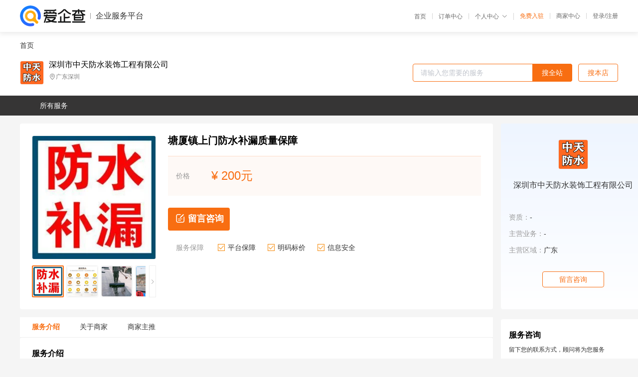

--- FILE ---
content_type: text/html; charset=UTF-8
request_url: https://yiqifu.baidu.com/cgoods_detail_2001829384929
body_size: 5703
content:
<!DOCTYPE html><html><head><meta charset="UTF-8">  <title>深圳市中天防水装饰工程有限公司-咨询-爱企查企业服务平台</title>   <meta name="keywords" content="代办,代理,机构,联系方式,服务价格">   <meta name="description" content="平台提供服务详细信息说明,深圳市中天防水装饰工程有限公司为您提供在的、、相关代理代办服务，免费咨询专业顾问了解更多信息! 查询其他提供服务优质服务商,请关注爱企查企业服务平台。">  <meta http-equiv="X-UA-Compatible" content="IE=edge"><meta name="referrer" content="no-referrer-when-downgrade"><link rel="pre-connect" href="//qifu-pub.bj.bcebos.com/"><link rel="dns-prefetch" href="//qifu-pub.bj.bcebos.com/"><link rel="dns-prefetch" href="//ts.bdimg.com"><link rel="dns-prefetch" href="//himg.bdimg.com"><link rel="shortcut icon" href="//xinpub.cdn.bcebos.com/static/favicon.ico" type="image/x-icon">       <link rel="preload" fetchpriority="high" href="https://qifu-pub.bj.bcebos.com/datapic/54b089fc1d0470ded496cb77a442bf5b_fullsize.jpg?x-bce-process=image/resize,m_lfit,w_249/format,f_webp" as="image">  <script type="text/javascript" src="//passport.baidu.com/passApi/js/uni_login_wrapper.js"></script><script src="https://xin-static.cdn.bcebos.com/law-m/js/template.js"></script> <link href="//xinpub.cdn.bcebos.com/aiqifu/static/1748572627/css/vendors.95232eab35f.css" rel="stylesheet"><link href="//xinpub.cdn.bcebos.com/aiqifu/static/1748572627/css/cgoodsrelease.87900c7696a.css" rel="stylesheet"> <script>/* eslint-disable */
        // 添加百度统计
        var _hmt = _hmt || [];
        (function () {
            var hm = document.createElement('script');
            hm.src = '//hm.baidu.com/hm.js?37e1bd75d9c0b74f7b4a8ba07566c281';
            hm.setAttribute('async', 'async');
            hm.setAttribute('defer', 'defer');
            var s = document.getElementsByTagName('script')[0];
            s.parentNode.insertBefore(hm, s);
        })();</script></head><body><div id="app">  </div><script>/* eslint-disable */  window.pageData = {"isLogin":0,"userName":null,"casapi":null,"passapi":"\/\/passport.baidu.com\/passApi\/js\/uni_login_wrapper.js","logoutUrl":"https:\/\/yiqifu.baidu.com\/\/cusercenter\/logout","logintype":0,"userPhoto":"https:\/\/himg.bdimg.com\/sys\/portrait\/item\/default.jpg","homePage":"https:\/\/yiqifu.baidu.com","passDomain":"https:\/\/passport.baidu.com","version":"V1.0.33","goodsInfo":{"id":"2001829384929","shopId":"3178821121","spuName":"\u5858\u53a6\u9547\u4e0a\u95e8\u9632\u6c34\u8865\u6f0f\u8d28\u91cf\u4fdd\u969c","shopLevel":1,"company":"","serviceTeam":"","serviceDetail":"\u54a8\u8be2\uff0c\u5b9a\u5236\u4e2a\u6027\u5316\u65b9\u6848","serviceMode":"1\u5bf91\u4e13\u4eba\u670d\u52a1","spuDesc":"","detail":"<p><strong> \u54c1\u724c <\/strong> : \u4e2d\u5929\u9632\u6c34\u88c5\u9970<strong> \u4e0d\u900f\u6c34\u6027 <\/strong> : 0.3Mpa<strong> \u65ad\u88c2\u4f38\u957f\u7387 <\/strong> : \u2265400% <\/p><strong> \u6495\u88c2\u5f3a\u5ea6 <\/strong> : 48NMpa<strong> \u5f62\u72b6 <\/strong> : \u5377\u677f<strong> \u6297\u5f2f\u5f3a\u5ea6 <\/strong> : 180\u00b0\u65e0\u88c2\u7eb9 <\/p><strong> \u6297\u538b\u5f3a\u5ea6 <\/strong> : \u5f3a<strong> \u62c9\u4f38\u5f3a\u5ea6 <\/strong> : \u5f3a<strong> \u65bd\u5de5\u524d\u5904\u7406 <\/strong> : \u6309\u65bd\u5de5\u65b9\u6848 <\/p><strong> \u4f18\u52bf <\/strong> : \u73b0\u573a\u6d4b\u91cf <\/p><hr\/><p>\u3000\u3000\u9632\u6c34\u7684\u76ee\u7684\u4e3b\u8981\u662f\u81ea\u5df1\u5bb6\u5ead\u5728\u4f7f\u7528\u6d41\u6c34\u65f6\uff0c\u4f1a\u901a\u8fc7\u6e17\u6f0f\u5f71\u54cd\u697c\u4e0b\u7684\u90bb\u5c45\u3002\u6240\u4ee5\u5f53\u81ea\u5df1\u5bb6\u7684\u5c4b\u9876\u6f0f\u6c34\u6216\u6e17\u6c34\u65f6\uff0c\u5728\u81ea\u5df1\u7684\u9876\u68da\u505a\u9632\u6c34\u662f\u65e0\u6d4e\u4e8e\u4e8b\u7684\uff0c\u5fc5\u987b\u5728\u60a8\u697c\u4e0a\u90bb\u5c45\u7684\u5730\u9762\u505a\u9632\u6c34\u624d\u6709\u6548\u679c\u3002\u4f4f\u5728\u4e00\u697c\u7684\u7528\u6237\u867d\u7136\u4e0d\u7528\u505a\u9632\u6c34\uff0c\u4f46\u662f\u9632\u6c34\u4e5f\u80fd\u8d77\u5230\u9694\u6f6e\uff0c\u9694\u6e7f\u7b49\u4f5c\u7528\u3002\u9632\u6c34\u7684\u4e00\u822c\u505a\u6cd5\u662f\uff1a\u5728\u539f\u6709\u7684\u5730\u9762\u7528\u6c34\u6ce5\u7802\u6d46\u627e\u5e73\uff0c\u5f85\u5e72\u71e5\u540e(\u6307\u4e0d\u6f6e\u6e7f)\uff0c\u7528\u53cc\u7ec4\u5408\u6210\u805a\u6c28\u916f\u9632\u6c34\u6d82\u819c\u5300\u52373\u904d\u6216\u7528\u6539\u6027\u6ca5\u9752\u6216\u73bb\u7483\u4e1d\u5e03\u505a\u4e24\u6cb9\u4e00\u5e03\u5904\u7406\u3002\u8981\u6c42\u536b\u751f\u95f4\u5899\u9762\u505a1.2-1.5m\u9ad8\uff0c\u53a8\u623f\u4e0d\u4f4e\u4e8e0.5m\u9ad8\uff0c\u9633\u53f0\u4ee5\u5916\u5899\u7a97\u53f0\u9ad8\u5ea6\u4e3a\u51c6\u3002\u5e72\u71e5\u540e\u50a8\u6c34\u505a\u95ed\u6c34\u5c01\u95ed\u5b9e\u9a8c\uff0c\u786e\u8ba4\u65e0\u6e17\u6f0f\u540e\u8fdb\u884c\u5730\u9762\u65bd\u5de5\u3002\u5982\u679c\u539f\u6709\u623f\u95f4\u7684\u5730\u9762\u6216\u5899\u9762\u906d\u5230\u7834\u574f\uff0c\u5219\u5fc5\u987b\u8fdb\u884c\u9632\u6c34\u5904\u7406\u548c\u95ed\u6c34\u5c01\u95ed\u5b9e\u9a8c\u3002<\/p><p>\u3000\u3000\u9632\u6c34\u8865\u6f0f\u8d85\u65e9\u5f3a\u6d46\u6599\uff1a<\/p><p>\u3000\u30001\u3001\u8d85\u65e9\u5f3a\u81ea\u6d41\u5e73\u6c34\u6ce5\u57fa\u704c\u6d46\u6599\u65b0\u4ea7\u54c1\uff0c\u662f\u4e00\u79cd\u6c34\u6ce5\u57fa\uff0c\u51dd\u7ed3\u65f6\u95f4\u53ef\u8c03\u7684\u6c34\u786c\u5316\u704c\u6d46\u6750\u6599\uff0c\u5176\u7279\u70b9\u662f\u5177\u6709\u8d85\u65e9\u5f3a\u3001\u9ad8\u5f3a\u3001\u5fae\u81a8\u80c0\u548c\u81ea\u5bc6\u5b9e\u3001\u81ea\u6d41\u5e73\u3001\u53ef\u704c\u6027\u597d\u3001\u65bd\u5de5\u7b80\u5355\u3002\u8be5\u4ea7\u54c1\u4e3a\u7c89\u72b6\u6750\u6599\uff0c\u4f7f\u7528\u65b9\u4fbf\uff0c\u63090.35~0.45\u7684\u6c34\u6ce5\u6bd4\u76f4\u63a5\u52a0\u6c34\uff0c\u6405\u62cc\u5747\u5300\u540e\u5373\u53ef\u4f7f\u7528\u3002\u704c\u6ce8\u540e\uff0c\u4e0d\u9700\u632f\u6363\u3002<\/p><p>\u3000\u30002\u3001\u8be5\u4ea7\u54c1\u7279\u522b\u9002\u7528\u4e8e\u7d27\u6025\u4fee\u5de5\u7a0b\uff0c\u5982\u94c1\u8def\u57fa\u5e8a\u75c5\u6574\u6cbb\u5de5\u7a0b\uff08\u4e0d\u5f71\u54cd\u5217\u8f66\u8fd0\u8425\u7684\u60c5\u51b5\u4e0b\uff09\u3001\u6d77\u62d43800m\u7684\u9752\u6d77\u5927\u5742\u5c71\u516c\u8def\u96a7\u9053\u6ce8\u6d46\u5835\u6f0f\u5de5\u7a0b\uff08\u9ad8\u5bd2\u533a\uff09\u3001\u4e91\u5357\u767d\u5c71\u96a7\u9053\u3001\u4e0a\u6d77\u5c40\u5916\u590d\u7ebf\u82d4\u4e95\u96a7\u9053\u7b49\u5341\u4f59\u5ea7\u96a7\u9053\u7684\u6ce8\u6d46\u5835\u6f0f\u5de5\u7a0b\u8fdb\u884c\u4e86\u6210\u529f\u5e94\u7528\uff0c\u5728\u6b66\u6c49\u94a2\u94c1\u53824#\u9ad8\u7089\u7684\u5feb\u901f\u4fee\u4e2d\uff0c\u91c7\u7528\u7814\u5236\u7684\u8d85\u65e9\u5f3a\u704c\u6d46\u6599\u914d\u5236\u7684\u8d85\u65e9\u5f3a\u81ea\u6d41\u5e73\u6df7\u51dd\u571f\uff0c6h\u6df7\u51dd\u571f\u5f3a\u5ea6\u8fbe\u5230c30\u4ee5\u4e0a\uff0c\u5e94\u7528\u6548\u679c\u975e\u5e38\u597d\uff0c\u8282\u7ea6\u4e86\u7ef4\u4fee\u65f6\u95f4\uff0c\u51cf\u5c11\u4e86\u505c\u4ea7\u7ef4\u4fee\u6240\u5e26\u6765\u7684\u5de8\u5927\u635f\u5931\u3002<\/p><p>\u3000\u30003\u3001\u65bd\u5de5\u65b9\u6cd5\uff1a<\/p><p>\u3000\u3000a\u3001\u94bb\u5b54\uff1a\u5e03\u5b54\u7684\u539f\u5219\u662f\u5148\u758f\u540e\u5bc6\uff0c\u4e2d\u63d2\u5b54\uff0c\u5e76\u7528\u538b\u98ce\u673a\u51b2\u5b54\uff0c\u5c06\u5b54\u5185\u6c89\u78b4\u3001\u6de4\u6ce5\u5f7b\u5e95\u6e05\u7406\u5e72\u51c0\uff0c\u901a\u8fc7\u51b2\u5b54\u53ef\u4e86\u89e3\u5b54\u4f4d\u4e4b\u95f4\u7684\u8fde\u901a\u5173\u7cfb\uff0c\u4ece\u800c\u786e\u5b9a\u538b\u6d46\u5b54\u548c\u901a\u6c14\u5b54\uff1b<\/p><p>\u3000\u3000b\u3001\u704c\u6d46\uff1a\u704c\u6d46\u4ee5\u524d\uff0c\u5e94\u884c\u6ce8\u6c34\u8bd5\u9a8c\uff0c\u4ee5\u68c0\u67e5\u5b54\u6d1e\u662f\u5426\u7545\u901a\uff0c\u7136\u540e\u5c06\u8d85\u65e9\u5f3a\u81ea\u6d41\u5e73\u6c34\u6ce5\u57fa\u704c\u6d46\u6599\u6309\u7070\u6c34\u6bd41:0.4\u7684\u6bd4\u4f8b\uff0c\u7528\u6405\u62cc\u673a\u5236\u6d46\uff0c\u5c06\u5236\u597d\u7684\u6d46\u653e\u5165\u8d2e\u6d46\u6876\u540e\uff0c\u901a\u8fc7\u538b\u529b\u6cf5\u7531\u7ba1\u7ebf\u9001\u6d46\u6db2\u81f3\u5de5\u4f5c\u9762\u800c\u8fdb\u884c\u538b\u6d46\uff0c\u538b\u6d46\u5de5\u5e8f\u53ef\u89c6\u6d46\u6db2\u7684\u51dd\u7ed3\u65f6\u95f4\u800c\u5b9a\uff0c\u4ee5\u4fdd\u8bc1\u5176\u7ed3\u77f3\u5f3a\u5ea6\u3002<\/p><p>\u3000\u30004\u3001\u6ce8\u610f\u4e8b\u9879\uff1a<\/p><p>\u3000\u3000a\u3001\u4ea7\u54c1\u5b9c\u572816\u2103~28\u2103\u7684\u73af\u5883\u7a33\u5b9a\u4e0b\u4f7f\u7528\uff0c\u5728\u5176\u5b83\u6e29\u5ea6\u4e0b\u4f7f\u7528\u4ea7\u54c1\u7684\u51dd\u7ed3\u65f6\u95f4\u4f1a\u6709\u8f83\u5927\u7684\u53d8\u5316\uff0c\u6545\u7528\u6237\u91c7\u7528\u65f6\uff0c\u5e94\u52a0\u4ee5\u8bf4\u660e\uff0c\u6211\u4eec\u4f1a\u63d0\u4f9b\u4f4e\u6e29\u6216\u9ad8\u6e29\u4e0b\u7684\u4ea7\u54c1\uff1b<\/p><p>\u3000\u3000b\u3001\u4ea7\u54c1\u5e94\u5728\u5e72\u71e5\u73af\u5883\u4e0b\u5b58\u653e\uff0c\u4fdd\u8d28\u671f6\u4e2a\u6708\u65f6\uff0c\u5e94\u7ecf\u8bd5\u9a8c\u5408\u683c\u540e\u4f7f\u7528\u3002<\/p><p align=\"center\"><img src=\"https:\/\/t11.baidu.com\/it\/u=741095450,1333084447&fm=199&app=68&f=JPEG?w=750&h=2635&s=5012719384F5F98278DCC5C9030090A3\"\/><\/p><p>\u3000\u3000\u6df1\u5733\u5e02\u4e2d\u5929\u9632\u6c34\u88c5\u9970\u5de5\u7a0b\u6709\u9650\u516c\u53f8\u670d\u52a1\u5b97\u65e8\uff1a\u91c7\u7528\u6280\u672f\uff0c\u5949\u732e\u670d\u52a1\uff0c\u521b\u9020\u826f\u597d\u7684\u4fe1\u8a89\uff0c\u6253\u9020\u4f01\u4e1a\u3002\u6211\u4eec\u613f\u610f\u4e0e\u60a8\u5efa\u7acb\u957f\u671f\u7a33\u5b9a\u7684\u5408\u4f5c\u5173\u7cfb\uff0c\u7aed\u8bda\u4e3a\u60a8\u7684\u4f01\u4e1a\u6d88\u9664\u56e0\u6cc4\u6f0f\u800c\u5e26\u6765\u7684\u540e\u987e\u4e4b\u5fe7\u3002<\/p>","skuList":{"":{"skuId":"2002029384930","price":"200.00"}},"attrList":[],"price":"200.00","minPrice":"200.00","coverImage":"https:\/\/qifu-pub.bj.bcebos.com\/datapic\/54b089fc1d0470ded496cb77a442bf5b_fullsize.jpg","spuImgList":["https:\/\/qifu-pub.bj.bcebos.com\/datapic\/54b089fc1d0470ded496cb77a442bf5b_fullsize.jpg","https:\/\/qifu-pub.bj.bcebos.com\/datapic\/03bed47740d67f9d390996f482f7f537_fullsize.jpg","https:\/\/qifu-pub.bj.bcebos.com\/datapic\/8f6455dfcb28379b90c85f35c31fd717_fullsize.jpg","https:\/\/qifu-pub.bj.bcebos.com\/datapic\/3e55ea940c233cc1243e70fc87f877b0_fullsize.jpg","https:\/\/qifu-pub.bj.bcebos.com\/datapic\/15d453d492a48707b3d919c14a2d4023_fullsize.jpg","https:\/\/qifu-pub.bj.bcebos.com\/datapic\/43d8af44307dd257176a452c4c32c97f_fullsize.jpg"],"disclaimer":"<p>\u4f01\u4e1a\u670d\u52a1\u5e73\u53f0\u6e29\u99a8\u63d0\u793a<\/p>\n        <p>1\u3001\u4ee5\u4e0a\u5c55\u793a\u7684\u4fe1\u606f\u5185\u5bb9\u5747\u7531\u53d1\u5e03\uff0c\u5185\u5bb9\u7684\u771f\u5b9e\u6027\u3001\u51c6\u786e\u6027\u548c\u5408\u6cd5\u6027\u7531\u8d1f\u8d23\u3002<\/p>\n        <p>2\u3001\u8d2d\u4e70\u670d\u52a1\u524d\u6ce8\u610f\u8c28\u614e\u6838\u5b9e\uff0c\u5e76\u4e0e\u670d\u52a1\u673a\u6784\u6c9f\u901a\u786e\u8ba4\u3002<\/p>\n        <p>3\u3001\u4f01\u4e1a\u670d\u52a1\u5e73\u53f0\u7f51\u7ad9\u4ec5\u8fdb\u884c\u4fe1\u606f\u5c55\u793a\uff0c\u5982\u60a8\u53d1\u73b0\u9875\u9762\u6709\u4efb\u4f55\u8fdd\u6cd5\u6216\u4fb5\u6743\u4fe1\u606f\uff0c\u8bf7\u63d0\u4f9b\u76f8\u5173\u6750\u6599\u81f3\u90ae\u7bb1ext_qfhelp@baidu.com\uff0c\u6211\u4eec\u4f1a\u53ca\u65f6\u6838\u67e5\u5904\u7406\u5e76\u56de\u590d\u3002<\/p>","workPlace":[],"serviceProcess":[],"serviceNotice":[],"description":"","skuDesc":"","hasPhoneNum":1,"district":[],"servYears":1},"shopInfo":{"shopId":"3178821121","certTags":[],"tags":[],"logo":"https:\/\/qifu-pub.bj.bcebos.com\/datapic\/841cc7cb29562f39c207ba37860b2089_fullsize.jpg","address":"\u5e7f\u4e1c\u6df1\u5733","wxPic":"","hasPhoneNum":1,"noauth":0,"shopLevel":1,"name":"\u6df1\u5733\u5e02\u4e2d\u5929\u9632\u6c34\u88c5\u9970\u5de5\u7a0b\u6709\u9650\u516c\u53f8","servDistricts":[],"visitNumber":"0","lat":null,"lng":null,"regAddr":null,"licensePhoto":"","goodsCount":5647},"article":[],"recommend":[{"spuId":"2710029475147","posterNormal":"https:\/\/qifu-pub.bj.bcebos.com\/datapic\/974978a2426fa1c80be28408352fbd52_fullsize.jpg","name":"\u77f3\u9f99\u9547\u514d\u7838\u7816\u623f\u5c4b\u8865\u6f0f\u7ef4\u4fee","price":"200.00"},{"spuId":"2002948371143","posterNormal":"https:\/\/qifu-pub.bj.bcebos.com\/datapic\/eec9e8fc78d660e24dc0f79efecc8cc5_fullsize.jpg","name":"\u6e05\u6eaa\u9547\u4e13\u6ce8\u9632\u6c34\u5835\u6f0f\u5382\u5bb6","price":"200.00"},{"spuId":"2002948767043","posterNormal":"https:\/\/qifu-pub.bj.bcebos.com\/datapic\/b47166efa2b504d4fd1b173106af39c3_fullsize.jpg","name":"\u77f3\u9f99\u9547\u4e13\u6ce8\u9632\u6c34\u8865\u6f0f\u65bd\u5de5\u6548\u7387\u9ad8","price":"200.00"},{"spuId":"2002829461770","posterNormal":"https:\/\/qifu-pub.bj.bcebos.com\/datapic\/d011e5d7782d1eb464a62851ca181747_fullsize.jpg","name":"\u9ad8\u57d7\u9547\u4e13\u6ce8\u9632\u6c34\u8865\u6f0f\u516c\u53f8","price":"200.00"},{"spuId":"2002129460260","posterNormal":"https:\/\/qifu-pub.bj.bcebos.com\/datapic\/03bed47740d67f9d390996f482f7f537_fullsize.jpg","name":"\u5858\u53a6\u9547\u4e13\u6ce8\u5730\u576a\u6f06\u5de5\u7a0b\u65bd\u5de5","price":"200.00"},{"spuId":"2730029457437","posterNormal":"https:\/\/qifu-pub.bj.bcebos.com\/datapic\/c3e14aa2dc088b0332ea01984cf9e565_fullsize.jpg","name":"\u77f3\u6392\u9547\u4e0a\u95e8\u9632\u6c34\u7ef4\u4fee\u8d28\u91cf\u4fdd\u969c","price":"200.00"}],"result":{"title":"\u6df1\u5733\u5e02\u4e2d\u5929\u9632\u6c34\u88c5\u9970\u5de5\u7a0b\u6709\u9650\u516c\u53f8-\u54a8\u8be2-\u7231\u4f01\u67e5\u4f01\u4e1a\u670d\u52a1\u5e73\u53f0","keywords":"\u4ee3\u529e,\u4ee3\u7406,\u673a\u6784,\u8054\u7cfb\u65b9\u5f0f,\u670d\u52a1\u4ef7\u683c","description":"\u5e73\u53f0\u63d0\u4f9b\u670d\u52a1\u8be6\u7ec6\u4fe1\u606f\u8bf4\u660e,\u6df1\u5733\u5e02\u4e2d\u5929\u9632\u6c34\u88c5\u9970\u5de5\u7a0b\u6709\u9650\u516c\u53f8\u4e3a\u60a8\u63d0\u4f9b\u5728\u7684\u3001\u3001\u76f8\u5173\u4ee3\u7406\u4ee3\u529e\u670d\u52a1\uff0c\u514d\u8d39\u54a8\u8be2\u4e13\u4e1a\u987e\u95ee\u4e86\u89e3\u66f4\u591a\u4fe1\u606f! \u67e5\u8be2\u5176\u4ed6\u63d0\u4f9b\u670d\u52a1\u4f18\u8d28\u670d\u52a1\u5546,\u8bf7\u5173\u6ce8\u7231\u4f01\u67e5\u4f01\u4e1a\u670d\u52a1\u5e73\u53f0\u3002"},"address":{"id":"100000","addrName":"\u5168\u56fd"}} || {};

        /* eslint-enable */</script> <script src="//xinpub.cdn.bcebos.com/aiqifu/static/1748572627/js/0.a8be39429dd.js"></script><script src="//xinpub.cdn.bcebos.com/aiqifu/static/1748572627/js/cgoodsrelease.17c771b99cc.js"></script> </body></html>